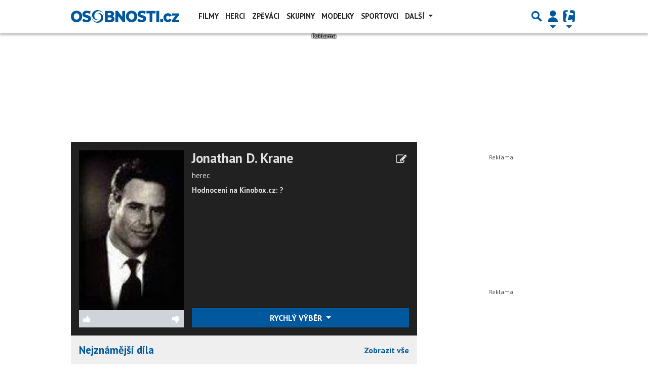

--- FILE ---
content_type: text/html; charset=utf-8
request_url: https://www.google.com/recaptcha/api2/aframe
body_size: 268
content:
<!DOCTYPE HTML><html><head><meta http-equiv="content-type" content="text/html; charset=UTF-8"></head><body><script nonce="4H4Bz5SwqlXNgsESqrwnyw">/** Anti-fraud and anti-abuse applications only. See google.com/recaptcha */ try{var clients={'sodar':'https://pagead2.googlesyndication.com/pagead/sodar?'};window.addEventListener("message",function(a){try{if(a.source===window.parent){var b=JSON.parse(a.data);var c=clients[b['id']];if(c){var d=document.createElement('img');d.src=c+b['params']+'&rc='+(localStorage.getItem("rc::a")?sessionStorage.getItem("rc::b"):"");window.document.body.appendChild(d);sessionStorage.setItem("rc::e",parseInt(sessionStorage.getItem("rc::e")||0)+1);localStorage.setItem("rc::h",'1768598583910');}}}catch(b){}});window.parent.postMessage("_grecaptcha_ready", "*");}catch(b){}</script></body></html>

--- FILE ---
content_type: application/javascript; charset=utf-8
request_url: https://fundingchoicesmessages.google.com/f/AGSKWxUNkcy7zFtp9xycf8ZSkIwV-UvaPgYLEs5_tXZW4eOHGlTYLY45RAd0u2ES9dqNP0SKnuUWm0LWtVAbTXrqjkT7gMarbTyeauF6bTfBkYoXrAwrDx7SD67wXlipy-Wa99uRTV2JZ5zpE5XwWXA9tuRMeUR39yEM1XCJTmDEuzOPlTkY7ts62XEpY_kI/_/adunits..ad.page./ad_offersmail_/realmedia_mjx_/ads/targeting.
body_size: -1290
content:
window['1fd3d04f-9dbc-4617-931e-b2651bc702df'] = true;